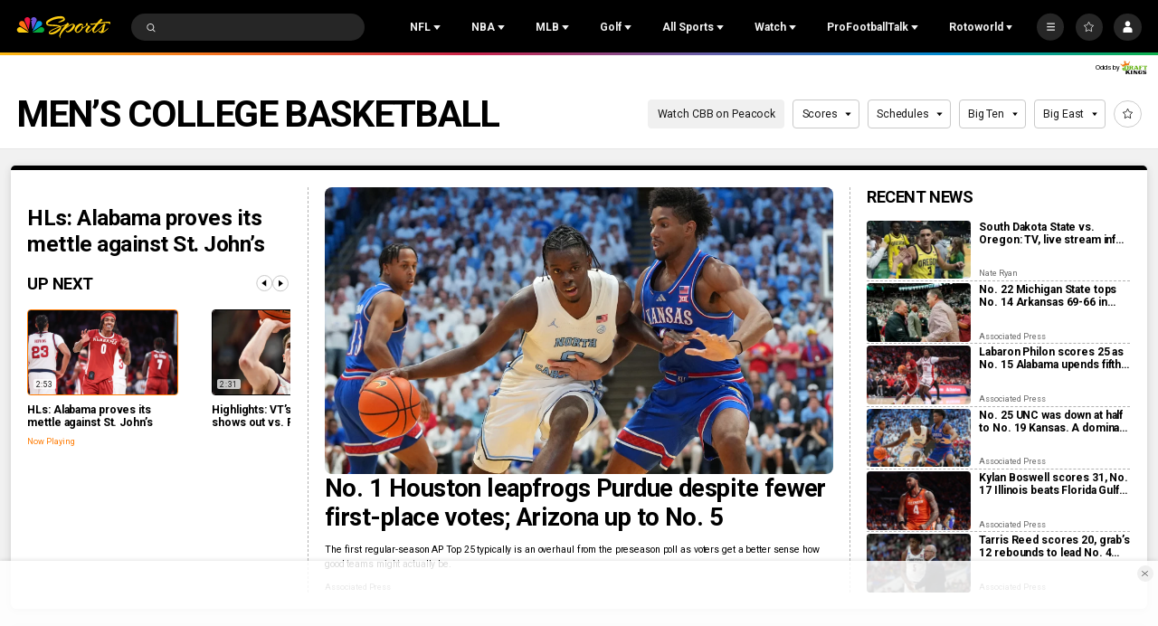

--- FILE ---
content_type: text/plain; charset=utf-8
request_url: https://widgets.media.sportradar.com/NBCUniversal/licensing
body_size: 10803
content:
U2FsdGVkX19wRxZmhhRMYEGTFVpDi1yui1NetTVGX0dC70+oRcTo2OH5wHI0Y7auvxdrOpaLO5rgU7JIkwyOlb5hFb9aCgs8qkOLtQ4Uohdv8VJmDtyCrOtiOXrcPSHjAb4tq9pnZSYzNcFAqjGFKAZrbV/z3g7z3UAZAVyS+NqKEPsBb45pSdG3dIUi6En0TQei7vpQgFkmVqttG4tNw/GmXNumV/tXrqym6OCIvXjWKcTDJEQ2LLaklPDWTygnblQrLYRO+Wj6BZ3DaZK18PkI05lRRZQUpT9R1rnflpiY8t0djlEZr+HK8DHGpfL1Nwvw3lFCn+2vJARzx6olkKBuopkzgLtkB7WdPRKCENbFrRjpbJenXz/WKfYyCKQCZqS9LlKm/zfnKmlHe6fs2SKdKvayUIgnnbAVnJz/j3xFWklSMcs9BPv6xg+M/0HAFkVH5i3k/8tdP1XAmggiSd//+57wyWMm/[base64]/pVJqoVc8AsXUp8zuoQaTU7n3gfNl2FK1J3mfiz68FhwGegytgIuwFnHdp1pNTm7Q9eJPn/BorMLYKjJ17I53mKrb6Ibl9s58vd/+Ogvvudi3woD+ZwFWQNhNGStU4qXRn1V7KWJ8vrzgTFXaI23pogwBLy2261pIUobiuHVqtYiQQ0LtZPmMDGIKoDJobj/9Olfgz6OkzrBRWQMmLznavg/fGFjraoozeraDz9j8t02JN7mcryb3M4AGn8S/yixmiyUUndJdiPeQWLvtgY33qTC+4oqsaTnaHG5zz3xAwZ8eQTj/DNahKgFi/oY07WvSKi3zF9b5eqZiouskOqSRd3SNzav1ju0jVosCGtpURzZESuo2zjPENzjEueeLYxH43cm63bnAE4nezXmKfM77gsH+H1op1Ml0HCRr1VYmY3AvF/KL2AgCiS8dD/8v/oGvUfR8Z8TIa/rxB/uVtKaUH6Ml6ABBpifNtb/i8K0j83CiapUhjWocE/UBTEBHyppHK+q7I2rNElQkIuzbAppZbyW478iGqg4EVAqTAwb25QtXKlpyUY1KO1rUXgpMPLhT3a5P+JZHxfPz53vPaVVCu2gWgPyhdKV4taEl4BppNQ72GOV8P6gRCgmlE3kIA+Jh2OtRIIkMXPK3tEmHVBSWKBLVhTNF3Up9L2yRXMLnL9G02qoW9KTaZnZZX3v/hw6C1Ba4f/AWNi3Ce1Kp/xOAj2a2Xz9Tr2HP/A6TJzNAYxj0ODo2Tjyo8rmkyEL2rg1f84pyJhPOuSVWnCGhPUR5px12w/zCPB01io4ctdtq1hoF/X/BH6QMcRa2eGJnMe5NDp5Z1FmgE1VD6xwHa4E/aUWrRv/9TAaVh13azrcLO7bFD1Iqhb/oBv7GHerAaDNN3hC85FHvyZ/cgEhz9FAMo9auylbHC2252miyF/6JXrMX9CUzWkoOdEQHBcrJTQnH7rOWZizBHXsSplGAB6GtKuH70FFMVftQl94uX5hoFij/qzUbz/9zlrpQ5xkzhciWbe9Iu/uAiOJ3nG0sJoSLoY+kJ7PqpQDy0FNq6vct/YPOtDxW2vwuRbf/dFYC6eU5VIziu4TqVrKlYuWcrhbyjEXv2BEWVncomDBQnOUelTzbobFvco5rhy+gO780VEMAwcdrCkxxmyzMj1CFSm9McRYGRteZ+yTFy5VuLemcEtK2+Q42ONIBhHcUXTOQvWZbHoGF1ZgMNr3ccCwa7GVQ5Ii4FkIQreaNb946v7xP6tPHhQvl2wOrJ6c0/PUbO7X0PBAPTZ2/wkG2U/J/TFFrYQtB0cawnamcTBkBNuSJo0jv1jiiC4rBO12QdHyKJL5luQWcIbAtkGy6BYZCGZ5xVm/Mz3ifK8vjJXP0JCfmwg0mHmo3Isd9w9HM8TUEhfMnhGwZNUlnsVZZzEIZ+gp7GdXbnOwbi6aYiGMHcYlfPrpFEx5x+I/+UUEu8XmUcntoHjRdB3EdLTg1tGQs5yQxMoMCwBUkS+ekbccqCI/4fQyLqpoipQEj3lvbhDGppNhaYCS2o++1sbL3AKrZhXlULkwIjnk/VdMpMBWKI+y8euiq4a1Q/JlUf348N70H8fSMOKtHlPMC1xQx2c9ex1F1BmR6U1JnTqnjGKfgAjw6HL/3FdSqh/0fapaDu2fY03mMK/238gp+AvJQu3FvtxdbcpiU/xeeC2IbD7M5JmMaqrSkuKLPcioXr/VJRVyMLiiccuniqJZxJnpCslM5TWmDUwB/DvvTJZD1bL1eqFhMs6GwOsjy52jt2+dn3kB+eGmAPlSzTUiEoAgiTWredJxUmhpIYqpn2X0L1cVZ+aqPf/E7uy4qBJoj459aIFIxfwzDs9/eqXyoVkbdmZ1JAFZt4rQmFg+0I7er87k+52D9Li22XZFL+YprGpnXCfPqdjx0PPo1/E1MO73k1DHRIIU9SF4X03iUpxCm5bnmeStszQpqSn2Fc6j+uR8FNrIdKWIN9N+2NKRpgDr6/4vw7NMngtLD/pe/7x5WHBIjnVpasCpdm/ud7i1zgUh/LaH3/WSYol+eeweBGKtQwaVzyXuXmC8qkYzxpYRIi4ZQxcGSAEuspBRIttlTpFPOGNtBPKmwRiQ6KFlKlo8bVH7v9TVhIbYMJ8QiyJgOcjl+507k/CiRwxSMOwJZbBsHBe43INS/MjVtihFhmBwjfkFqbqiTF3x02jYtIufhrUSmcl1Ptbkds6crrcmxqqBZZI+LimGff7YjR3HUoYUUo1PnjQpd+Gj3FLrOdowiB4G/QrPd2PkrJw//9CPafo4/NsLaB/4n/C52LCC0gQRO4/WTHEoqaajoxIN6tIS/tH+sjqtMHyjxbUu23oae99cG0FxS9Ma39NSSYYBnNdofYPHQ6EOlt/hszOmd7Ra5U9ESS15p9F32+MVa48/eplexltxRX0REjoem7YXwtinOpzD07tAs0YdGY1ceAFbQFpvivG8mfAy0iXQCaHQWGlSs7ukYNm7b/Spd+mC4Eimaqzw+nZilr7roHVG1e7iRVxlYCcUrCDNeoJxi9mX8rS8XcfvsU8ZwhXSLnuKO5Li/eHyd7zzee10cji1cU0jlf4Xb1UMCBggjKQfkB5ZhRGjsAEk1/wBzs+LuORK2YAMw5VI4EyInyFkRjq07EdT1eqXyzu6Hcyqoh1QR2mV4y5XQnGNt3aMd8zHuF/kyCLMXYjOzH/NH+XaNZ0woObOCQxGvbifq5jh+Elv2zmbAPDBZi0D9PRkXZZuPo+ihx1LNVA4wsotOiIjHx5CjcBlq6b3MRsLSD9C80fI9k04dlrOQooW1Skm+igYJTjH/UsDynu1OeKegOJsCUsBELpZKAlPJuEtU/nl375EiN9ywJIdmpzxVt8YyraF2E1HUYDNHfXRd/3c4H+PNFZ2991YFSiEQTbxTPJVErfiBONPeKjI2onGOxzr9j+x059UG9dM2p9x+a8AZ/y8RvVJiFwQCO368a52r4nxeFY+mN1VH1PkWedIdA4tMmqS9mjYIsKt/4g0CN7AWrqZr4ZOg34pQz2KWkybDxPfjZg6eMBjRwom9hjgVPeHwzf3A/IfrKAvwj7pf8TlMTzZutyG89bucN2T4jKbi7QOCvakxTsnr7uNm8beLBgXzUELG+wTWsc2m6JnQyJWEpY8FNbFjR0zE2xpxcVAmSvXL1+a4vfQkPv4n/+aRxEHTjWQyU378aEr+d7IQE2YsQnMolKAMsdhRcx6KK4FPFZ7OoywD3dee6uN90miq0ozT05qc8Le5AtwPDgVBayP87Iu0oV6cqdyWzD7B6tz3lQ4KXIuR/rvHn28phXAo2LNESF6CnJVBR8w0u4O9WkEAbt/HghRvKhoCgqgNU/BayWiQ/+4IaG5tmP+m2kgG/INvUEfq/44UQEGRr+ror2fEOhLrn3hRHrt7Wzzr7T4UH8BN/k4lY5qCoCI8xHETNov/LLfsJP5MihhBRU86Ja9tDO7kjdXntBE+t92L0Ynk0NlLsaaB3nv0WU17nQBSO7SVD2e2Dg8hKHmvsqOEyqCHX7eXNxeMvDUsLwmYR2p8j35mzntXN6nWVX65pfGoCKgO8TE5MUbajUUlusS973UE3iuy5ycqmupLIaU/X4oqcACHPjSmOBsyZXu141DCSagVfyBTMr0A8H4LroMa+fqyimDmDPk4UG79d/LuJOVmTEjfQ498Tu2vPZyrYByeVZHQS09dTqMMYaXwOhfLI0pZCxCJGBxys33LH85PyvlQ6Ij5nJJPKQlfAUJqQ9Rshb+FGU40h2PtrgxfsbFUXoSuOR2YnFUC/tYxjDzhB25AEKu8vJx8vr9CxOiQB4UoVMNzE+lTW76AZBH8sZZUWLXuD97E1rIF2gqe73Snwo6RR+4ooQr6Fe4XfIZQQ+c7NJgOY/AshtKOdIdKpysTxiqJxwj6WxjR3bK22CLZlflAHNehveqkQaR1KZXLP5mOQqe4DC9x1+rP9dsvuZ9+9D6RjMvMqe2urownKY74kkIP5jDEbKyOHmV+8OFCYpLraaCg89F0hOxxdIUXS7zU7MsrNlyHvS0Ssd/Wq/sXBfwJn6x5g5ovhqUhlZR6h0KFEcA4vi6Qp8lm8cYSQRx+7fQrljtliThIA9LFxtVfJz5maYIJvnVqowrMM5+tRI2pdna7/B6DuZW9ZvkuW+zxCZoGd/[base64]/ajxpExElZnxfqttUuXjnGW78b5pjBSsIELg+maEMJLDK+EZSnKi9Vdorynb20Z0qAWmlC7GZUFeo+KRW3inCqUWw/0j986A7XKU+XFsrgkmMRu22D9/BBe4pwftwLVnojtIpdlgiptje5n8tQ9C/zQ7v+Mr7MmnX8j401KpR2emTE3fWzowOM8Fv+UlFRW2it75eL7ZO2DSlMs+oHD+JuKcOJcQbp4nnqu2lMpBV0wFOZD2QZne8vss8glpdpn6ob4ur4zM1ownBqxiBKT5QPd/8dRDnsr2b99TxDB7W/IbBhOfC4KmtpSL2SkEVbNIPXcT2T7fDmPVSxAPUKNpB16T+T9Onyi/youPGAiynvaNOeN715AeQS6cJIcJqQyR+b3KEnQLD1z2vZsxGBalQ8rFGuha0ixNYcZtEZJ9+OCiUWECzR1WaznuZRE54wjSc/TyA5arzk49WIcjoo3OfXqUMPIPHsPQ2KORn3cSMr89DZCHQcc9mB1N/c8lmSgFVbuv6hH4+bNIdE+/HwCQ9pbOLnGECjz3KzaFbk/eCVvrp+wI6rTRnLBbyWZnbAZjPFKMDnQOTnuHuu2QxbGIYluKmHTLhY00NbrWUszizg0m20evW8chTRhnX0PdxyE3935lI7gPMHt6jpJxesCxxk831IhPQCg3HsqRHxSI/EHKXHYiT+TD31Vzv2GNGg5ka22CmT1Wu6TtqZ6OAygU5NvrdSikHjd74x/k1uOPBxLOr5BoPSDl/YNkoc/HxuvE01WB0tlTcYuGmnI0n8L6Zo2UzrqzLnmDnYLB69oZmje+S5Eg10FcdvsJbCthz9A/W/vyT/OV456rpxXVmJc4KeceaEoT56kuLGX42cFD5rrEuZelUyjkuo1VFm/eEL/vvtp5tIJL+fG40goh0dlbMooz+Sv3Hz+nIwTPpNZmfgvYC9pCB81t5QBrnYNlIR7u6UtxajROBk5iSDHySrisuF7Ri9fd8T1gafX2sCH2cR3mPLCP/8KvALkuK5OjjazncKzFTx/u4aV7RUW0TTs7H8IHpgmB7Xg13MuoiTliCc1zx0HMAjhgqvfcD5IFtVDmv0NLRpI6G2s8SAIoEGDQsHncEwP7UybUhwUkJWYpRLS4bSK13nmLoPxTXcpoknadbPZ8qtCngbr+X4fL8TEXFBHg9esK7sraBms1hbC9t1kfIoOemb9BGFx5CYHp+1tKrsAWduj+JO/mA+K8E7WVUzBPUrWErzwZx9HW/F8ubhzXKwcrTVmcYWDPgq6fxmr1CyCYthG+R1Eqm232R8hYmJndM/h1bO0WReJxD6nkYI/ER8ZULLC8z98tKgqw3VvLS70mO90HIx50BmKBNxd0yIac+E4PBNqUvzWFgGcESEc/+hqIdGXRDxgGQjte2VQnNyd7KPmCWgfKxwuLpaRq0J83k8L4H+lvr0twnRWGvLR02zvwKdHmHafbTAPQKf++a3mh11HI0E57n0f39DsrM2yfT/ES26mtxZamg29ChCJidvUj96EdX4a4VfCGFRcOIDixQR+Ia+SEujXN6Dy56WfGx5Kr9O8FOjhkhruEkET9mTJTam6sND+1kgkhU6KKkJ52gQ1TmudW0VxvctalPzG3LgB8t7o/hhgbrFhYfxXkv1brMn28JspTPwklbr4aLaAnErNxuLD1LrLbQZIO/76vkOcOy/QNlclISDZEXOktDgNpAe//RLjBxi5B8i99W/OlhTge/7vYezTbdfxsdSBZjVDBdukBpDIFCgCamtQNSPkCBmSHkElJf6V1m0ll/[base64]/3nTfp6JeDt8buNoYrSkG4g6jBxhCGK3jjC2TKeudI2lPwkN//mBCmVrJeb8bM7V5ItloKeK8g1vlY40D3cZfJBr8l3TyEeqgm56KCu3fDr0gqNLsxQB6D3MUE373u0PLpdHSGdJWP9K6L5j+NGOEZ5npxqC4iGTCJQT/g7zViUsjSR/x/YatfKCrraQNdB/0DLGrV9gmG0Cn0LvjiZiub0nWl86lNbdPTlZglIRQqFsawgacVRCe/eMBDOHDJWuh4gcD1N7T5BzwsEb4TlO7oP0oc2gYahfAfavwyak0rTu5mx2uADIANh/XUTMYzl6JFjhfvVUnoGux40rs2QkwizDLNp8+vcQOx7pwX6A9ZvG2tjhhqyCEworNalRMW9RVPlTPENg/2LwU3RIl5BYfdcPFz1IfW8AFnDL7nOFRcCkojSmTswJsvDP7fMOMfm9QV27TxLFPAptqWVGLuvxskwR+mkAjZvaxPlqVM/A0Vyanx34QrvGm+6Fzup2/LxUv/WxT2fXJhUTgVNAACO7B9otrH8spqIJf6KdC3AjK53LLBiCC0WBtJoGTj0csULj89YXQMATWhq2R+vGZS5P+lF964TcS8eFDLdWYRVxItJ4KHQcGoTwIm9vkgSMdjXwS4k90JrByLPzz7tgrHiYSUV2QDlco84X+207g36Zh7Oh+WJEn3oZ3J3CeiS6N2j3LxPRodPu/[base64]/akRUcZYA3MrBVbApZXzm6YoKIONTjYcGb+60h7PceUSz3mTHHgSSjBfQXS1iBv36mGAonWtPqUm0A+5OcIE4j5FEMbv/xIywYfsMwO3jSW3AjHwbaxya3/by/8d9yZq8g8HD5MLxqvt0uMDIGvW3EUz1J6u+EDUslKMpuFLhFx0vKPASnIqwxBMRGhWnWzA3+LRfal9au+iL9yhxb2B6mKwA+8iPOxWMOTCNGzmpti+bRf1az11RTgubYGRcIIDaCnkKZYy4OVDy+Hkj6iFQ5OOH9Vn0QXXHDX9HTmx8xDwE/b511ItnVMEi+BFBwbrl+cwXeNNRY0SYJUMz2MR6+Xw09TJMJU3bJCtGJ2T9mei/cFFhomcd1uG5Mo1Ea6q6yvMnvGnW+k0WP9wZcCO6ev+mpLSGbvFjnDsJw9kqbsMtkw+yCw+8BwKeaupqZr/vI+a/ywEXMqqmvseqnzmdEgZ4TWyo8bH0z0NnSawVsBHsT8wnt0s0WMAkG4GDg+MFTKXkuigvwb5Mg78xPjDxZTf0pSubPAlA6ykZn1162n8DtLK40xBv6MQcmKcI0/nUw/aq6Ds5KLyRHxTwM0KMZJ4MufOu+e4F1cipn37G561oyM8Kuuz2I4yBy4ZGY0eLKEGPmeLmB2R2IRJBobQuCxlyO1mkz1v+/sfuWU8/NpJ8AneFesEqeuDwP29QcRpkrXYsiH64q9y6uKynBeXLFbjIg4EPWJMwVa2pjsdbUrsUO0iYnzt6v2ekA4Pibx55AB2PLZJg4ag6l87GsV8/cZhuqYTt02jmhDZ8yx2OTV8XJPIrVZ+xSsQWT9/nigUrXs/kF5iUYeWVv6GtnPBmS/zKUCVrNB7GU66oi6coPCCtytp2JeeJbpB8Jxiq65/1ZlfMuLJj85RbgHQC8bcfPpG6h9Pz0Ae3Tt2val8mim0zp2/RtleXqzGgJ972wi9a8U0ZQ3QcCX48ER9woLu5SsZEuTlf/8GQ4IONdJNhE2P/ybvcvapj2OfJn2aGtxM4YhEj7E23UxiV3Y0l2bezuvnjIsQYTDDOc8RiODEWpCtFsIaH50VrUWrAp/mYVN6UMXJok8HXn/8acrPmnkYzlVZYrPfAqUAUN/2Ffc/vmbDCKtJjLLh5CjriweEwjZhC0Bm4dSDNiBcswmVcFgn35/XuCJx+0yNicH23GBHZqajJILxS/2Va+/8UKFBRYdtMwHNT9GpdiLnC9PD2OQjX/A1sdwFk4M0z3ZwhroG2og/18PxdJaZmLExZ3HXxUin+i4Cn7QI5OZB+rUwnenXIaFkNHBj3HaX+tgFFZGWrxSYHf/Hn0309qMmTfT6upTmIpK0Nf2ix1aiWB9PB6l3bF/0P7Ty7wlmVe7mUkWT5LqDV+Ha1NATMvlCFWxtGg/I1N08PxaFndm1J+z2UQtCSn+GTR3CBt+u1oMDQxSrgauQiwLatvWpT6D7pyVWBqnObD5e7jSXQ/1QHfPlEnBHqWjW+Z8rn4SdogrF0V54leAG2s6m1KTxQ5vxql1YHWV2FNWdLADa2RR0wKDEQfD6f3wK3iWX76MBgSSRmiCRgQ3sm1cpB1hQqcOKbZNHr/Dm8Z3yIb/fBVYm9MNE//md4Qp2JVFaXRCS+QTRr/V+UFhy+xS71g86S2LKwtj9VHxpXNxMMMCZzMP2Ueu4mMb+ttDpXmsA7PMSfXvvf9CTRdtnfuc3b7J1A7jMazcovlk8x2A0IkdNfjsgn2qK62T+G+wh/H+TLj10fu+abI7KN6GEd1ZEA3StQD/RZRNWQVJlRU7OsEHCVqfI2UP4XhojyRTMt/SX4H0JlA4f0FmtGJ1gsQIfFKwBVQH9fZU4WbNg0TkJNEbk0g7Y0rvgGd8sTLKjVCv/v2JjyWmsLX3hroNAnpc44Gd80Wa6JjepfR2Xb0GJTrzflHPqv5KZgudg9+7OQbtgrt9mOtMZGrkBriQgkqEuu8WLX2dhkklwjXJrqNYSqTeaTJjJEinpPoXMfCJz6kBtlqeR4+iEts3eSwy0GpDAuwZfp+XIMv68SuX/P5P9KV4DSvOqkCsXbelaVhAlNMpLHxg5Wh7UGTFkPjW7DzNzaK6oDvL9GEud+bByHX5+XwNMz/3QBT9vkvWQ/jFSK9ozwDm7OZPI7Ew/QYPMCRUSJTz9DJzgZ3EWfEfvJoVrAEwU22mHDiSeYuxDuwx2+HtLR0ioWUAjWbBQ59EdY0aM7KIvhIkKOqCKTl/UVuznMO1EjhKdsL/WstXqqyt5jm3NSNASTHNcTqVmk83x4Kd9HsPA6ujd570XkQObSGgoBX6KxIIXrZ6skT7D2+MTIw9R+N/8CenpXegGnIqKW+dxYi+jOpkOE/DcBx+X45lp8c9Xf9LF0X1K15g5gK7v6F28G+oVgI6d0esp/jDRlQbLQXvOIgFfUiLiLwUhzsPkHJvPNTcDhYjd1g3zsJG0NwQ4uXAsfJkS2mVE0or6pwKApOWbjLF5HHnTrUdiUZedbq345Z01+sQT5b1CMBfY8FVxH4iQx9JnoHRrpsdiDkf5nYxglrnE8GZpQBHKztXp0pgdA4QigupiaVIG1HRryLcWInIqDavzv/HIKzkOwhFZmD/[base64]/CIEvCfsW+QnVKIt79lbIyEVCA5hfoqeyg7uxQmC/mnJEbu+u3xsSRM4NQ6sSL4FHyQ1L8kw7Hn7HhZ10UR6Le1BICS+/Yah3Nyj8hqxBDod+TWBunUamVZSL2B6PcLcBwOnt+vIPJ7a+sxYxjyxcCHOH/Cdu/snwj/3TfqNcMQXY1/7979FxYM6jlPVKJo3OJqrdlwGUZrmm5R1phde3nSIkr/P9jvhrfQqeltIOVa/J9bpgMAUYALNNaSoF/wDHn11F7FpmAAjiFeU5lEtNo52tmcqIBPDtlmnBP6LLrnH8M+yPlZbMicFZReYam7Oh6/kELoPPwlco408AcS26u01hWlWztPFZQT/qp7E/k/OlqHwRd7uT4/DZVBTfDSqYVcGb77zE7Cj4CWe2k87KtykmKElcDbs/[base64]/OfaSYdQUNrPpw4DxdI+qihVj6ovK2LG5cAsw1q5/89LP3xj0MYAesXjk+0qEWnTwSSl/fx14nfOAr8n93fxSO5T+NDdM9QnryiVrKlYNwAeSaAfVFo5hkECHeyZM1qHi7ju9+oH17WdS9v0a4lCumXu1zcRd4PwbbgByY4C50TjasWhtoIh7UV0DZjch8x5AeXA0eL2B/L/r8x/wZpr6Pdk1aPSUc1c3mfqIQsHzXro/U8aopCYkNqxE+8R38LIEv6vzgFIAJ03UHmTzxxkTl2UosrVtzKZc+AUjiKdz3ii4U8svW4s+1TaPaRByfr3H6Lx6kyLRwcDO82tk/ezxa5KbMmRof7KG0Qg+C7YXC8QvMVs36zdtcuAesTPANc2aZ1wNiLjfaSNtfA2JNu6s6X7KvRzs+CSlud+yi/13VrZHgsK/hBL59jYH6ZWk15+AgBxWYj2d0iC+zqfJ9WPyHgeFvumBoH6iKGLjHCKyZK24/oiOMYdib8BRPfG54ZqmLs9y4VuIodiwMvWcvNp4k/FIw5fomLwdZAyZKf1a8M/VoETlvLE6M8ZqjBm6kFsiIm9MLT2ASe1PlKF0BJRTk4lqOv1fpU1zAZpNhQkrX8yZoFjvM7qGy+zH2c0dd87sMSkpsT/dIS5AnyK4JAI6iorOj7Twz4GfflTDPV1j6Gfz2TAHElWwO/HxD2VVQFiBTHVPkx3BrZDj5rpk0n3hF5b0sixSiv8rK1zNPafCaFD9RF0tVONg/5uboNAwagjWR4ZvyDyWGIrwan0kf8xmgMzhZlypvLZAYV4NKEAMfzA+/LbG53MInitNL9Zu9xsPq2J2Eyj1G75zbhofK5LK3OGI++EL6Q96YFcK0meuqZItA2WT/zcQUXs2wN6xepOLqhfDKIMrQSgf8B0eSRswOGXwQpmF6kFc4sFiLoPHYcwvbO8O4n179m6wuJPzvEHjtAUQlfdiTKUKjzXmUPW9Up1XsLPDUrsBW2dfLl1nm04RkMUksAQXtpHoLJqxD4xDpXn1TWzUi/Cd9VKUA61JTeLyqM8wmqnxBOec1c0IQ5Z23Yf6HQBk+SdnWOsT26LieKpS6AamekzvGKgbFp/GDrELsfDJ0p2M7J5yc8YZ5pXErTJ/duWNmP+QIMTPJioLT7HLyvkS+11/dQxIYE+FLQgPKKhGLwQV3LBUVc/uy2uUKE5RZRSwyQyZoXUXWltuc9MwJe/+7AIouM7YokkdTUQKQu9DFpVYKI30ahe/aYhylx1vFzDawgnhY+o/yQxn8up8QfZjo/wwjTLBM5LcPPfLs7BJWWB8yt+I1I3Whd3ld7W1m7OoZ5Tu7Rdu96+8LbGftLLgjc6tlEbuSdLvgBs0AV+o7lrPJvOYBzCqm62t2jYaIHEIHFAt233gkChkoi1jic/ioMDHK6BrZwezoCO4ipYhsX9e6kDxM+iePc+L6onkQK4MNn3959ancIneRXGq5Z1+aIRDjTJ2lVV8okoUHVHy1GhgUjrrfGUWdTojpULLCOtkfUt3HA0BwNuXo8TWTqwc/LP36exjRKo0diwsAsgelM33JWDuBLGkwXPlEE9R6VcqiW/eCvLG4E8teTIl9AmsZwfiJSJyiguqpFttzjEiysfCLjueagfYIdLf93lvn/H+mc7i0bELG7QE16MgNKhGo/6K6ljZvpDt1jhi3AeAyLW7VdeKOodnBk2FGAcjWIB54dyhQTeYgEP398nM1IzeInGSVwJ7hQpdt5zXLpTCqAHlzBcr1uqk8XRx1fg0onnzokD5S6O2epJP7zgxfXpY3e1oOpFfy/OpLTK7o1cEyKy+U7L8C4HJyOh+xSB2q+JVycHM9FZh5E2whoMf0qh6/wcqcA25T0Y01A0rw5cGBIOcNBk1khxEAvZNlRl5ztfuUHmn4J+UZxAubA1SDZrhAmZzN8/HQPf4ujdFOmpZAsADbRtoF1XZZQVrFQ0ilbKo1gWXr5UuFvVqF13D/Tjt/fVlJukTNsotNKhQ3SuoFwVDBva0OlsKLxwX2U0E4ObSi7G2HNbL9cnDC966D4o8C+SBrQk48vl6+Az6jPmg50u9GKeM3Z2Mwn/6K607b47L3NFmds21AZPHQIXSNzVx63RCf+0KGUNArcAmxJGgOXsOzXH01DdvISbL7ywBzYzmQvya7SpSLO+PoMO9GkmwjmL80WqmypI3uN6nygi5KX9yjAdzalK/snrC/bCJPhqHbFPi/VEyrBLBaqK3NZoIlu9E1h4ijXJPh4W9oR0uTTOEMrNnc+ygiw3veOKFUrIHQEovP0Oz07YO8/fgFqWNBZarXpK9w5/c22GlS7OBLfwxo72jIUhIB8Bm+XVKkKm7P8U6rlYmhnqOS+X06k6o95GaSPlpFcYzgx/HrNw8M1AS8aUsxk+ChcltDAFpGjLZX8nZ2OvrBXaAmStKS9MNyInJ6W29CCM894YyZcLPpbbRvwHYTK86h4JWcaXR+uTU7EshxH1WXq/FEmTEhe/YwxsugLhVIvJ2qyPI44UGyVFTCIOdrAinMODa3TF+iPLm7m4kDNLkCNF0yIb/Gi60T0RLnQ5lPbi2Kh0MNwZipbvLBWCr0h3BNoU9rt/RroSEEGDvgdOoTpcR6KUvqA8Jy2saTfEOm1TVl+qyNrBK+lSaDZpPSBU35oMmJ3p10y0UW2I/Zvw03sFQo9Ij6AmwSu5SerT+xxJwuxzvtSrRTlw4IGlUsqaYbXKPHj6NUEye4Yk+kh5oIFD2cK528nMWsjT05HpeuMzq9vrvYhke34IgbZlaNpeo=